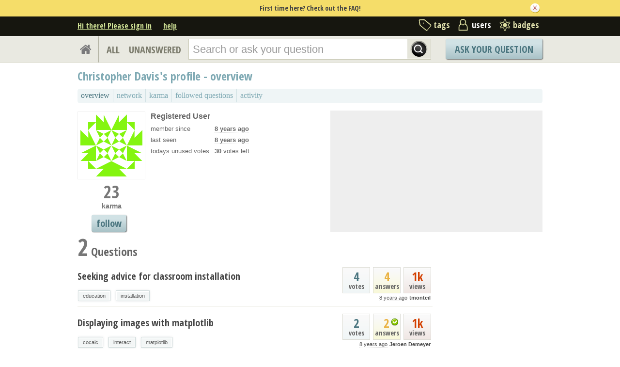

--- FILE ---
content_type: text/html; charset=utf-8
request_url: https://ask.sagemath.org/users/24007/christopher-davis/?sort=stats
body_size: 7018
content:

<!DOCTYPE html PUBLIC "-//W3C//DTD XHTML 1.0 Transitional//EN" "http://www.w3.org/TR/xhtml1/DTD/xhtml1-transitional.dtd"> <html xmlns="http://www.w3.org/1999/xhtml"> <head> <title>user profile overview - ASKSAGE: Sage Q&amp;A Forum</title> <meta name="description" content="Q&amp;A Forum for Sage" /> <meta http-equiv="Content-Type" content="text/html; charset=UTF-8" /> <meta http-equiv="X-UA-Compatible" content="IE=EDGE" /> <meta name="keywords" content=",Sage, maths, Python, forum,community" /> <meta name="referrer" content="always" /> <meta name="viewport" content="width=device-width, initial-scale=1, user-scalable=no" /> <link rel="shortcut icon" href="/upfiles/favicon_CE7MgiZ.ico" /> <link
            rel="alternate"
            type="application/rss+xml"
            href="https://ask.sagemath.org/feeds/rss/"
        /> <link rel="stylesheet" href="/m/CACHE/css/f7ea79c0d61b.css" type="text/css" /> <link href="//fonts.googleapis.com/css?family=Open+Sans+Condensed:700&amp;subset=latin-ext" rel="stylesheet" type="text/css" /> <link href="//fonts.googleapis.com/css?family=Open+Sans+Condensed:700&amp;subset=cyrillic-ext" rel="stylesheet" type="text/css" /> <style type="text/css">
    .history-table td { padding: 5px; }
</style> <link rel="stylesheet" type="text/css" href="/m/default/media/wmd/wmd.css?v=19" /> <script type="text/javascript" src="/m/default/media/jslib/modernizr.custom.js?v=19"></script> <script type="text/javascript">
    var askbot = {};
    askbot['data'] = {};
    askbot['data']['userIsAuthenticated'] = false;
    askbot['data']['languageCode'] = 'en';
    
        askbot['data']['userReputation'] = 0;
        askbot['data']['userEmail'] = null;
        askbot['data']['userIsReadOnly'] = false;//in principle we allow anon users to start posting
    
    askbot['urls'] = {};
    askbot['settings'] = {};
    askbot['messages'] = {};
    
</script> <script type="text/javascript" src="/s/jsi18n/"></script> </head> <body class="one-col user-messages user-profile-page anon lang-en"> <div class="notify" style="display:none"> <div class="content-wrapper"> <p class="notification">First time here? Check out the FAQ!</p> <a id="closeNotify" onclick="notify.close(true)"></a> </div> </div> <!-- template header.html --> <div 
    id="header"
    class="without-logo"
> <div class="content-wrapper"> <div id="userToolsNav"> <a href="/account/signin/?next=eyJhbGciOiJIUzI1NiIsInR5cCI6IkpXVCJ9.eyJuZXh0X3VybCI6Ii8ifQ.m7jHLgO_yPD143JCZnT-38G8sri7cl6lftW1zz15wJE"
    >Hi there! Please sign in</a> <a class="help" href="/help/" title="help">help</a> </div> <div id="metaNav"> <a 
  id="navTags"
  href="/tags/"
  
>tags</a> <a 
  id="navUsers"
  href="/users/"
  class="on"
>users</a> <a 
  id="navBadges"
  href="/badges/"
  
>badges</a> </div> <div class="clean"></div> </div> </div> <!-- end template header.html --> <!-- template secondary_header.html --> <div id="secondaryHeader"> <div class="content-wrapper"> <form
            
                action="/questions/" id="searchForm"
            
            class="scopes-True-True-False"
            method="get"> <table width="100%"> <tr> <td width="1"><a id="homeButton" href="/questions/"><i class="fa fa-home"></i></a></td> <td width="1"><div id="scopeNav"> <a class="scope-selector "
            href="/questions/scope:all/sort:activity-desc/page:1/"
        >ALL</a> <a class="scope-selector "
            href="/questions/scope:unanswered/sort:answers-asc/page:1/"
        >UNANSWERED</a> </div></td> <td width="*" class="search-bar"> <div 
    id="searchBar"
    class="search-bar"
><input type="hidden" name="t" value="user"/><input 
        class="searchInput" 
        type="text" 
        autocomplete="off"
        value="" 
        name="query" 
        placeholder="Search or ask your question"
        id="keywords"
    /><input type="submit" value="" name="search" class="searchBtn" /><input type="button"
        value="X"
        name="reset_query"
        class="cancelSearchBtn"
        
            style="display: none;"
        
    /></div> </td> <td width="1"> <a
        id="askButton"
        class="button"
        href="/questions/ask/"
        >
            Ask Your Question
        </a> </td> </tr> </table> </form> </div> </div> <div class="content-wrapper"> <div id="ContentFull"> <h1 class="section-title">
        Christopher Davis's profile - 
    overview
    </h1> <!-- user_tabs.html --> <div class="tabBar tabBar-profile"> <div class="tabsC"> <a id="stats" class="on first" 
            href="/users/24007/christopher-davis/?sort=stats"
        ><span>overview</span></a> <a id="network"  
            href="/users/24007/christopher-davis/?sort=network"
        ><span>network</span></a> <a id="reputation"  
            href="/users/24007/christopher-davis/?sort=reputation"
        ><span>karma</span></a> <a id="favorites"  
            href="/users/24007/christopher-davis/?sort=favorites"
        ><span>followed questions</span></a> <a id="recent"  
            href="/users/24007/christopher-davis/?sort=recent"
        ><span>activity</span></a> </div> </div> <div class="clean"></div> <!-- end user_tabs.html --> <div> <!-- user_info.html --> <div class="user-info-table"> <div class="col1"> <div class='avatar'> <a class="js-avatar-box"
    href="/users/24007/christopher-davis/"
><img class="js-avatar gravatar" 
    width="128" height="128"
    src="//www.gravatar.com/avatar/69ec2da9283250194ce6ae44e8c9ea72?s=128&amp;d=identicon&amp;r=PG"
    title="Christopher Davis" 
    alt="Christopher Davis gravatar image" 
/></a> </div> <div class="scoreNumber">23</div> <p><b style="color:#777;">karma</b></p> <button class="js-follow-user button large"
                data-is-on="false"
                data-off-prompt-text="unfollow"
                data-on-prompt-text="follow"
                data-min-lines="10"
                data-on-state-text="following"
                data-off-state-text="follow"
                data-toggle-url="/followit/toggle-follow/user/24007/"
            >
                
                    follow
                
            </button> </div> <div class="col2"> <table class="user-details"> <tr> <th colspan="2" align="left"> <h3>Registered User</h3> </th> </tr> <tr> <td>member since</td> <td><strong> <abbr class="timeago" title="2017-08-28 18:24:50 +0100">2017-08-28 18:24:50 +0100</abbr> </strong></td> </tr> <tr> <td>last seen</td> <td><strong title="2017-10-07 19:10:31.495560"> <abbr class="timeago" title="2017-10-07 19:10:31 +0100">2017-10-07 19:10:31 +0100</abbr> </strong></td> </tr> <tr> <td>todays unused votes</td> <td><strong class="darkred">30</strong> votes left</td> </tr> </table> </div> <div class="col3 user-about"> <p></p> </div> </div> <!-- end user_info.html --> <a name="questions"></a> <h2><span class="count">2</span> Questions
        </h2> <!-- users_questions.html --> <div class="user-stats-table"> <div class="users-questions"> <div class="short-summary" id="question-38675"> <div class="counts"> <div class="views
             some-views"> <span class="item-count">1k</span> <div>
            views
            </div> </div> <div class="answers
                some-answers"> <span 
                class="item-count"
            >4</span> <div>
                answers
            </div> </div> <div class="votes 
                    some-votes"> <span class="item-count">4</span> <div>
            votes
            </div> </div> <div class="clearfix"></div> <div class="userinfo"> <abbr class="timeago" title="2017-09-03 20:50:58 +0100">2017-09-03 20:50:58 +0100</abbr> <a href="/users/1305/tmonteil/">tmonteil</a> </div> </div> <h2><a href="/question/38675/seeking-advice-for-classroom-installation/">Seeking advice for classroom installation</a></h2> <ul 
    class="tags"
> <li> <div class="js-tag "><a
            class="js-tag-name"
            rel="tag"
            
            href="/questions/scope:all/sort:activity-desc/tags:education/page:1/"
            
            data-tag-name="education"
        >education</a></div> </li> <li> <div class="js-tag "><a
            class="js-tag-name"
            rel="tag"
            
            href="/questions/scope:all/sort:activity-desc/tags:installation/page:1/"
            
            data-tag-name="installation"
        >installation</a></div> </li> </ul> </div> <div class="short-summary" id="question-38982"> <div class="counts"> <div class="views
             some-views"> <span class="item-count">1k</span> <div>
            views
            </div> </div> <div class="answers
                
                        accepted"> <span 
                class="item-count"
            >2</span> <div>
                answers
            </div> </div> <div class="votes 
                    some-votes"> <span class="item-count">2</span> <div>
            votes
            </div> </div> <div class="clearfix"></div> <div class="userinfo"> <abbr class="timeago" title="2017-09-28 17:37:36 +0100">2017-09-28 17:37:36 +0100</abbr> <a href="/users/147/jeroen-demeyer/">Jeroen Demeyer</a> </div> </div> <h2><a href="/question/38982/displaying-images-with-matplotlib/">Displaying images with matplotlib</a></h2> <ul 
    class="tags"
> <li> <div class="js-tag "><a
            class="js-tag-name"
            rel="tag"
            
            href="/questions/scope:all/sort:activity-desc/tags:cocalc/page:1/"
            
            data-tag-name="cocalc"
        >cocalc</a></div> </li> <li> <div class="js-tag "><a
            class="js-tag-name"
            rel="tag"
            
            href="/questions/scope:all/sort:activity-desc/tags:interact/page:1/"
            
            data-tag-name="interact"
        >interact</a></div> </li> <li> <div class="js-tag "><a
            class="js-tag-name"
            rel="tag"
            
            href="/questions/scope:all/sort:activity-desc/tags:matplotlib/page:1/"
            
            data-tag-name="matplotlib"
        >matplotlib</a></div> </li> </ul> </div> </div> </div> <!-- end users_questions.html --> <a name="answers"></a> <h2 style="clear:both;"><span class="count">0</span> Answers
        </h2> <div class="user-stats-table"> <div class="users-answers"> </div> </div> <a name="votes"></a> <h2><span class="count">2</span> Votes </h2> <div class="user-stats-table"> <div class="up-votes">2</div> <div class="down-votes">0</div> </div> <a name="tags"></a> <h2><span class="count">5</span> Tags</h2> <div class="user-stats-table"> <ul id="ab-user-tags" class="tags"> <li> <div class="js-tag "><a
            class="js-tag-name"
            rel="tag"
            
            href="/questions/scope:all/sort:activity-desc/tags:matplotlib/page:1/"
            
            data-tag-name="matplotlib"
        >matplotlib</a><span class="js-tag-extra-content"><span class="tag-number">&#215; 3</span></span></div> </li> <li> <div class="js-tag "><a
            class="js-tag-name"
            rel="tag"
            
            href="/questions/scope:all/sort:activity-desc/tags:interact/page:1/"
            
            data-tag-name="interact"
        >interact</a><span class="js-tag-extra-content"><span class="tag-number">&#215; 3</span></span></div> </li> <li> <div class="js-tag "><a
            class="js-tag-name"
            rel="tag"
            
            href="/questions/scope:all/sort:activity-desc/tags:cocalc/page:1/"
            
            data-tag-name="cocalc"
        >cocalc</a><span class="js-tag-extra-content"><span class="tag-number">&#215; 3</span></span></div> </li> <li> <div class="js-tag "><a
            class="js-tag-name"
            rel="tag"
            
            href="/questions/scope:all/sort:activity-desc/tags:education/page:1/"
            
            data-tag-name="education"
        >education</a><span class="js-tag-extra-content"><span class="tag-number">&#215; 1</span></span></div> </li> <li> <div class="js-tag "><a
            class="js-tag-name"
            rel="tag"
            
            href="/questions/scope:all/sort:activity-desc/tags:installation/page:1/"
            
            data-tag-name="installation"
        >installation</a><span class="js-tag-extra-content"><span class="tag-number">&#215; 1</span></span></div> </li> </ul> <div class="clearfix"></div> </div> <a name="badges"></a> <h2><span class="count">8</span> Badges</h2> <div class="user-stats-table badges"> <a
                href="/badges/24/good-question/"
                title="Question voted up up 3 times"
                class="medal"
            ><span class="badge2">&#9679;</span>&nbsp;Good Question
            </a>&nbsp;
            <span class="tag-number">&#215;
                <span class="badge-context-toggle">1</span> </span> <ul id="badge-context-24" class="badge-context-list" style="display:none"> <li> <a
                            href="/question/38675/seeking-advice-for-classroom-installation/"
                        > Seeking advice for classroom installation</a> </li> </ul> <a
                href="/badges/4/nice-question/"
                title="Question voted up up 2 times"
                class="medal"
            ><span class="badge3">&#9679;</span>&nbsp;Nice Question
            </a>&nbsp;
            <span class="tag-number">&#215;
                <span class="badge-context-toggle">2</span> </span> <ul id="badge-context-4" class="badge-context-list" style="display:none"> <li> <a
                            href="/question/38982/displaying-images-with-matplotlib/"
                        > Displaying images with matplotlib</a> </li> <li> <a
                            href="/question/38675/seeking-advice-for-classroom-installation/"
                        > Seeking advice for classroom installation</a> </li> </ul> <a
                href="/badges/12/scholar/"
                title="Asked a question and accepted an answer"
                class="medal"
            ><span class="badge3">&#9679;</span>&nbsp;Scholar
            </a>&nbsp;
            <span class="tag-number">&#215;
                <span class="badge-context-toggle">1</span> </span> <ul id="badge-context-12" class="badge-context-list" style="display:none"> <li> <a
                            href="/question/38982/displaying-images-with-matplotlib/?answer=38992#post-id-38992"
                        > Displaying images with matplotlib</a> </li> </ul> <br/> <a
                href="/badges/6/popular-question/"
                title="Asked a question with 150 views"
                class="medal"
            ><span class="badge3">&#9679;</span>&nbsp;Popular Question
            </a>&nbsp;
            <span class="tag-number">&#215;
                <span class="badge-context-toggle">2</span> </span> <ul id="badge-context-6" class="badge-context-list" style="display:none"> <li> <a
                            href="/question/38675/seeking-advice-for-classroom-installation/"
                        > Seeking advice for classroom installation</a> </li> <li> <a
                            href="/question/38982/displaying-images-with-matplotlib/"
                        > Displaying images with matplotlib</a> </li> </ul> <a
                href="/badges/13/student/"
                title="Asked first question with at least one up vote"
                class="medal"
            ><span class="badge3">&#9679;</span>&nbsp;Student
            </a>&nbsp;
            <span class="tag-number">&#215;
                <span class="badge-context-toggle">1</span> </span> <ul id="badge-context-13" class="badge-context-list" style="display:none"> <li> <a
                            href="/question/38675/seeking-advice-for-classroom-installation/"
                        > Seeking advice for classroom installation</a> </li> </ul> <a
                href="/badges/21/famous-question/"
                title="Asked a question with 500 views"
                class="medal"
            ><span class="badge1">&#9679;</span>&nbsp;Famous Question
            </a>&nbsp;
            <span class="tag-number">&#215;
                <span class="badge-context-toggle">2</span> </span> <ul id="badge-context-21" class="badge-context-list" style="display:none"> <li> <a
                            href="/question/38982/displaying-images-with-matplotlib/"
                        > Displaying images with matplotlib</a> </li> <li> <a
                            href="/question/38675/seeking-advice-for-classroom-installation/"
                        > Seeking advice for classroom installation</a> </li> </ul> <br/> <a
                href="/badges/14/supporter/"
                title="First upvote"
                class="medal"
            ><span class="badge3">&#9679;</span>&nbsp;Supporter
            </a>&nbsp;
            <span class="tag-number">&#215;
                <span class="badge-context-toggle">1</span> </span> <ul id="badge-context-14" class="badge-context-list" style="display:none"> <li> <a
                            href="/question/38982/displaying-images-with-matplotlib/?answer=38992#post-id-38992"
                        > Displaying images with matplotlib</a> </li> </ul> <a
                href="/badges/31/notable-question/"
                title="Asked a question with 250 views"
                class="medal"
            ><span class="badge2">&#9679;</span>&nbsp;Notable Question
            </a>&nbsp;
            <span class="tag-number">&#215;
                <span class="badge-context-toggle">2</span> </span> <ul id="badge-context-31" class="badge-context-list" style="display:none"> <li> <a
                            href="/question/38675/seeking-advice-for-classroom-installation/"
                        > Seeking advice for classroom installation</a> </li> <li> <a
                            href="/question/38982/displaying-images-with-matplotlib/"
                        > Displaying images with matplotlib</a> </li> </ul> </div> </div> </div> </div> <!-- template footer.html --> <div id="ground"> <div class="content-wrapper"> <div class="copyright"> <a href="http://creativecommons.org/licenses/by-sa/3.0/legalcode"> <img
                            class="license-logo"
                            src="/m/default/media/images/cc-by-sa.png?v=19"
                            title="cc-by-sa"
                            alt="cc-by-sa"
                        /> </a>
                
                Copyright Sage, 2010. Some rights reserved under creative commons license. Content on this site is licensed under a <a href="http://creativecommons.org/licenses/by-sa/3.0/legalcode">Creative Commons Attribution Share Alike 3.0</a> license.

            </div> <div class="footer-links" > <a href="/about/">about</a><span class="link-separator"> |</span> <a href="/faq/">faq</a><span class="link-separator"> |</span> <a href="/help/" title="help">help</a> <span class="link-separator"> |</span> <a href="/privacy/">privacy policy</a><span class="link-separator"> |</span> <a href="/terms/">terms of service</a> </div> <div class="powered-link"> <a href="http://askbot.com" target="_blank">
                Powered by Askbot version 0.7.59
            </a> </div> <div class="clean"></div> </div> </div> <!-- end template footer.html --> <div id="no-javascript"> <noscript class="noscript">
        Please note: Askbot requires javascript to work properly, please enable javascript in your browser, <a href="https://www.google.com/support/bin/answer.py?answer=23852">here is how</a> </noscript> <script type="text/javascript">
        //IE fix to hide the red margin
        var noscript = document.getElementsByTagName('noscript')[0];
        noscript.style.padding = '0px';
        noscript.style.backgroundColor = 'transparent';
    </script> </div> <script type="text/javascript">
    askbot['urls']['mark_read_message'] = '/s/messages/markread/';
    askbot['urls']['get_tags_by_wildcard'] = '/s/get-tags-by-wildcard/';
    askbot['urls']['get_tag_list'] = '/s/get-tag-list/';
    askbot['urls']['follow_user'] = '/followit/follow/user/{{userId}}/';
    askbot['urls']['unfollow_user'] = '/followit/unfollow/user/{{userId}}/';
    askbot['urls']['user_signin'] = '/account/signin/';
    askbot['urls']['getEditor'] = '/s/get-editor/';
    
    askbot['urls']['apiGetQuestions'] = '/s/api/get_questions/';
    askbot['urls']['ask'] = '/questions/ask/';
	askbot['urls']['questions'] = '/questions/';
    askbot['settings']['groupsEnabled'] = false;
    askbot['settings']['static_url'] = '/m/';
    askbot['settings']['minSearchWordLength'] = 4;
    askbot['settings']['mathjaxEnabled'] = true;
    askbot['settings']['sharingSuffixText'] = '';
    askbot['settings']['errorPlacement'] = 'after-label';
    askbot['data']['maxCommentLength'] = 800;
    askbot['settings']['editorType'] = 'markdown';
    
    askbot['settings']['commentsEditorType'] = 'rich\u002Dtext';
    askbot['messages']['askYourQuestion'] = 'Ask Your Question';
    askbot['messages']['acceptOwnAnswer'] = 'accept or unaccept your own answer';
    askbot['messages']['followQuestions'] = 'follow questions';
    
        askbot['settings']['allowedUploadFileTypes'] = [
            "jpg", "jpeg", "gif", "bmp", "png", "tiff"
        ];
    
    askbot['data']['haveFlashNotifications'] = true;
    askbot['data']['activeTab'] = 'users';
    askbot['settings']['csrfCookieName'] = 'asksage_csrf';
    
        askbot['data']['searchUrl'] = 'scope:all/sort:activity\u002Ddesc/page:1/';
    
</script> <form name="scroll-pos-form"><input id="scroll-mem" type="text" style="display: none;"/></form> <script type="text/javascript" src="/m/CACHE/js/38987fd1bdf6.js"></script> <script type="text/javascript">
    /*<![CDATA[*/
    $('.mceStatusbar').remove();//a hack to remove the tinyMCE status bar
    $(document).ready(function(){
        // focus input on the search bar endcomment
        var activeTab = askbot['data']['activeTab'];
        if (inArray(activeTab, ['users', 'questions', 'tags', 'badges'])) {
            var searchInput = $('#keywords');
        } else if (activeTab === 'ask') {
            var searchInput = $('#id_title');
        } else {
            var searchInput = undefined;
            animateHashes();
        }

        var wasScrolled = $('#scroll-mem').val();
        if (searchInput && !wasScrolled) {
            searchInput.focus();
            putCursorAtEnd(searchInput);
        }

        var haveFullTextSearchTab = inArray(activeTab, ['questions', 'badges', 'ask']);
        var haveUserProfilePage = $('body').hasClass('user-profile-page');
        if ((haveUserProfilePage || haveFullTextSearchTab) && searchInput && searchInput.length) {
            var search = new FullTextSearch();
            askbot['controllers'] = askbot['controllers'] || {};
            askbot['controllers']['fullTextSearch'] = search;
            search.setSearchUrl(askbot['data']['searchUrl']);
            if (activeTab === 'ask') {
                search.setAskButtonEnabled(false);
            }
            search.decorate(searchInput);
        } else if (activeTab === 'tags') {
            var search = new TagSearch();
            search.decorate(searchInput);
        }

        if (askbot['data']['userIsAdminOrMod']) {
            $('body').addClass('admin');
        }
        if (askbot['settings']['groupsEnabled']) {
            askbot['urls']['add_group'] = "/s/add-group/";
            var group_dropdown = new GroupDropdown();
            $('.groups-dropdown').append(group_dropdown.getElement());
        }
        var userRep = $('#userToolsNav .reputation');
        if (userRep.length) {
            var showPermsTrigger = new ShowPermsTrigger();
            showPermsTrigger.decorate(userRep);
        }
    });
    if (askbot['data']['haveFlashNotifications']) {
        $('#validate_email_alert').click(function(){notify.close(true)})
        notify.show();
    }

    var langNav = $('.lang-nav');
    if (langNav.length) {
        var nav = new LangNav();
        nav.decorate(langNav);
    }
    /*]]>*/
</script> <script type='text/javascript' src="/mathjax/MathJax.js?config=TeX-AMS-MML_HTMLorMML">
        if (typeof MathJax != 'undefined') {
            MathJax.Hub.Config({
                extensions: ["tex2jax.js"],
                jax: ["input/TeX","output/HTML-CSS"],
                tex2jax: {inlineMath: [["$","$"],["\\(","\\)"]]}
            });
        } else {
            console.log('Could not load MathJax');
        }
    </script> <div class="js-templates" style="display: none;"></div> <script type="text/javascript">
        askbot['data']['viewUserName'] = 'Christopher Davis';
        askbot['data']['viewUserId'] = 24007;
        askbot['data']['isExportingData'] = false;
        askbot['urls']['edit_group_membership'] = '/s/edit-group-membership/';
        askbot['urls']['getGroupsList'] = '/s/get-groups-list/';
        askbot['urls']['getTopAnswers'] = '/s/get-top-answers/';
        askbot['urls']['upload'] = '/s/upload/';
        askbot['urls']['getTodaysBackupFileName'] = '/s/users/24007/get-todays-backup-file-name/';
        askbot['urls']['downloadUserData'] = '/s/users/24007/download-data/file_name/';

        
            askbot['data']['userPostsPageSize'] = 10;
        
    </script> <script type="text/javascript" src="/m/CACHE/js/dcd03adcd143.js"></script> <script type="text/javascript">
        askbot['urls']['join_or_leave_group'] = '/s/join-or-leave-group/';
        $(document).ready(function(){
            setup_badge_details_toggle();
            $.each($('.group-join-btn'), function(idx, elem){
                var group_join_btn = new GroupJoinButton();
                group_join_btn.decorate($(elem));
            });
        });
    </script> <script type="text/javascript" src="/m/CACHE/js/be6c47730254.js"></script> <script type="text/javascript">
            for (url_name in askbot['urls']){
                askbot['urls'][url_name] = cleanUrl(askbot['urls'][url_name]);
            }
        </script> </body> </html>